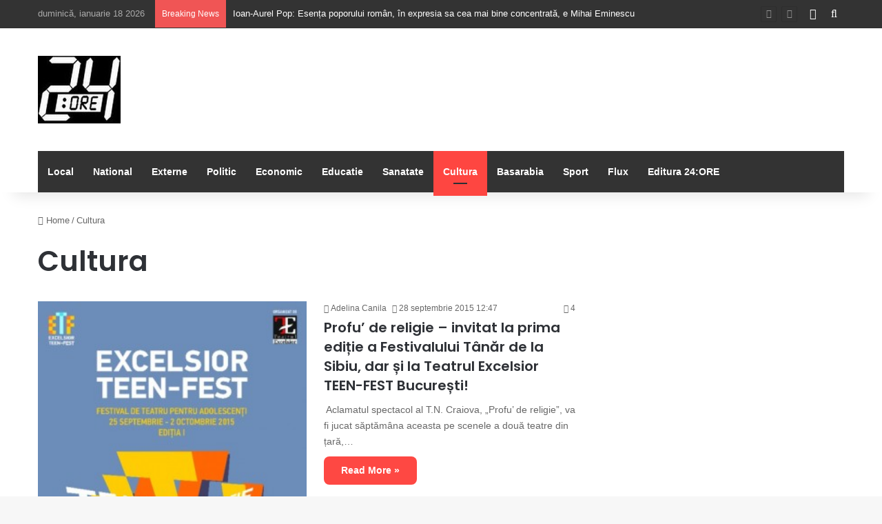

--- FILE ---
content_type: text/html; charset=UTF-8
request_url: https://24-ore.ro/category/cultura/page/403/
body_size: 72656
content:
<!DOCTYPE html>
<html lang="ro-RO" class="" data-skin="light">
<head>
	<meta charset="UTF-8" />
	<link rel="profile" href="https://gmpg.org/xfn/11" />
	<title>Cultura &#8211; Pagina 403 &#8211; 24:ORE</title>

<meta http-equiv='x-dns-prefetch-control' content='on'>
<link rel='dns-prefetch' href='//cdnjs.cloudflare.com' />
<link rel='dns-prefetch' href='//ajax.googleapis.com' />
<link rel='dns-prefetch' href='//fonts.googleapis.com' />
<link rel='dns-prefetch' href='//fonts.gstatic.com' />
<link rel='dns-prefetch' href='//s.gravatar.com' />
<link rel='dns-prefetch' href='//www.google-analytics.com' />
<link rel='preload' as='script' href='https://ajax.googleapis.com/ajax/libs/webfont/1/webfont.js'>
<meta name='robots' content='max-image-preview:large' />
<link rel='dns-prefetch' href='//cotidianul24ore.ro' />
<link rel="alternate" type="application/rss+xml" title="24:ORE &raquo; Flux" href="https://cotidianul24ore.ro/feed/" />
<link rel="alternate" type="application/rss+xml" title="24:ORE &raquo; Flux comentarii" href="https://cotidianul24ore.ro/comments/feed/" />
<link rel="alternate" type="application/rss+xml" title="24:ORE &raquo; Flux categorie Cultura" href="https://cotidianul24ore.ro/category/cultura/feed/" />

		<style type="text/css">
			:root{				
			--tie-preset-gradient-1: linear-gradient(135deg, rgba(6, 147, 227, 1) 0%, rgb(155, 81, 224) 100%);
			--tie-preset-gradient-2: linear-gradient(135deg, rgb(122, 220, 180) 0%, rgb(0, 208, 130) 100%);
			--tie-preset-gradient-3: linear-gradient(135deg, rgba(252, 185, 0, 1) 0%, rgba(255, 105, 0, 1) 100%);
			--tie-preset-gradient-4: linear-gradient(135deg, rgba(255, 105, 0, 1) 0%, rgb(207, 46, 46) 100%);
			--tie-preset-gradient-5: linear-gradient(135deg, rgb(238, 238, 238) 0%, rgb(169, 184, 195) 100%);
			--tie-preset-gradient-6: linear-gradient(135deg, rgb(74, 234, 220) 0%, rgb(151, 120, 209) 20%, rgb(207, 42, 186) 40%, rgb(238, 44, 130) 60%, rgb(251, 105, 98) 80%, rgb(254, 248, 76) 100%);
			--tie-preset-gradient-7: linear-gradient(135deg, rgb(255, 206, 236) 0%, rgb(152, 150, 240) 100%);
			--tie-preset-gradient-8: linear-gradient(135deg, rgb(254, 205, 165) 0%, rgb(254, 45, 45) 50%, rgb(107, 0, 62) 100%);
			--tie-preset-gradient-9: linear-gradient(135deg, rgb(255, 203, 112) 0%, rgb(199, 81, 192) 50%, rgb(65, 88, 208) 100%);
			--tie-preset-gradient-10: linear-gradient(135deg, rgb(255, 245, 203) 0%, rgb(182, 227, 212) 50%, rgb(51, 167, 181) 100%);
			--tie-preset-gradient-11: linear-gradient(135deg, rgb(202, 248, 128) 0%, rgb(113, 206, 126) 100%);
			--tie-preset-gradient-12: linear-gradient(135deg, rgb(2, 3, 129) 0%, rgb(40, 116, 252) 100%);
			--tie-preset-gradient-13: linear-gradient(135deg, #4D34FA, #ad34fa);
			--tie-preset-gradient-14: linear-gradient(135deg, #0057FF, #31B5FF);
			--tie-preset-gradient-15: linear-gradient(135deg, #FF007A, #FF81BD);
			--tie-preset-gradient-16: linear-gradient(135deg, #14111E, #4B4462);
			--tie-preset-gradient-17: linear-gradient(135deg, #F32758, #FFC581);

			
					--main-nav-background: #1f2024;
					--main-nav-secondry-background: rgba(0,0,0,0.2);
					--main-nav-primary-color: #0088ff;
					--main-nav-contrast-primary-color: #FFFFFF;
					--main-nav-text-color: #FFFFFF;
					--main-nav-secondry-text-color: rgba(225,255,255,0.5);
					--main-nav-main-border-color: rgba(255,255,255,0.07);
					--main-nav-secondry-border-color: rgba(255,255,255,0.04);
				--tie-buttons-radius: 8px;
			}
		</style>
	<meta name="viewport" content="width=device-width, initial-scale=1.0" /><style id='wp-img-auto-sizes-contain-inline-css' type='text/css'>
img:is([sizes=auto i],[sizes^="auto," i]){contain-intrinsic-size:3000px 1500px}
/*# sourceURL=wp-img-auto-sizes-contain-inline-css */
</style>
<style id='wp-emoji-styles-inline-css' type='text/css'>

	img.wp-smiley, img.emoji {
		display: inline !important;
		border: none !important;
		box-shadow: none !important;
		height: 1em !important;
		width: 1em !important;
		margin: 0 0.07em !important;
		vertical-align: -0.1em !important;
		background: none !important;
		padding: 0 !important;
	}
/*# sourceURL=wp-emoji-styles-inline-css */
</style>
<link rel='stylesheet' id='taqyeem-buttons-style-css' href='https://cotidianul24ore.ro/wp-content/plugins/taqyeem-buttons/assets/style.css?ver=6c9964df0c6c83768a25ea136d478ea0' type='text/css' media='all' />
<link rel='stylesheet' id='tie-css-base-css' href='https://cotidianul24ore.ro/wp-content/themes/jannah/assets/css/base.min.css?ver=7.6.3' type='text/css' media='all' />
<link rel='stylesheet' id='tie-css-styles-css' href='https://cotidianul24ore.ro/wp-content/themes/jannah/assets/css/style.min.css?ver=7.6.3' type='text/css' media='all' />
<link rel='stylesheet' id='tie-css-widgets-css' href='https://cotidianul24ore.ro/wp-content/themes/jannah/assets/css/widgets.min.css?ver=7.6.3' type='text/css' media='all' />
<link rel='stylesheet' id='tie-css-helpers-css' href='https://cotidianul24ore.ro/wp-content/themes/jannah/assets/css/helpers.min.css?ver=7.6.3' type='text/css' media='all' />
<link rel='stylesheet' id='tie-fontawesome5-css' href='https://cotidianul24ore.ro/wp-content/themes/jannah/assets/css/fontawesome.css?ver=7.6.3' type='text/css' media='all' />
<link rel='stylesheet' id='tie-css-ilightbox-css' href='https://cotidianul24ore.ro/wp-content/themes/jannah/assets/ilightbox/dark-skin/skin.css?ver=7.6.3' type='text/css' media='all' />
<link rel='stylesheet' id='tie-css-shortcodes-css' href='https://cotidianul24ore.ro/wp-content/themes/jannah/assets/css/plugins/shortcodes.min.css?ver=7.6.3' type='text/css' media='all' />
<link rel='stylesheet' id='taqyeem-styles-css' href='https://cotidianul24ore.ro/wp-content/themes/jannah/assets/css/plugins/taqyeem.min.css?ver=7.6.3' type='text/css' media='all' />
<style id='taqyeem-styles-inline-css' type='text/css'>
.wf-active .logo-text,.wf-active h1,.wf-active h2,.wf-active h3,.wf-active h4,.wf-active h5,.wf-active h6,.wf-active .the-subtitle{font-family: 'Poppins';}:root:root{--brand-color: #fe4641;--dark-brand-color: #cc140f;--bright-color: #FFFFFF;--base-color: #2c2f34;}#reading-position-indicator{box-shadow: 0 0 10px rgba( 254,70,65,0.7);}:root:root{--brand-color: #fe4641;--dark-brand-color: #cc140f;--bright-color: #FFFFFF;--base-color: #2c2f34;}#reading-position-indicator{box-shadow: 0 0 10px rgba( 254,70,65,0.7);}#top-nav,#top-nav .sub-menu,#top-nav .comp-sub-menu,#top-nav .ticker-content,#top-nav .ticker-swipe,.top-nav-boxed #top-nav .topbar-wrapper,.top-nav-dark .top-menu ul,#autocomplete-suggestions.search-in-top-nav{background-color : #333333;}#top-nav *,#autocomplete-suggestions.search-in-top-nav{border-color: rgba( #FFFFFF,0.08);}#top-nav .icon-basecloud-bg:after{color: #333333;}#top-nav a:not(:hover),#top-nav input,#top-nav #search-submit,#top-nav .fa-spinner,#top-nav .dropdown-social-icons li a span,#top-nav .components > li .social-link:not(:hover) span,#autocomplete-suggestions.search-in-top-nav a{color: #ffffff;}#top-nav input::-moz-placeholder{color: #ffffff;}#top-nav input:-moz-placeholder{color: #ffffff;}#top-nav input:-ms-input-placeholder{color: #ffffff;}#top-nav input::-webkit-input-placeholder{color: #ffffff;}#top-nav,.search-in-top-nav{--tie-buttons-color: #fe4641;--tie-buttons-border-color: #fe4641;--tie-buttons-text: #FFFFFF;--tie-buttons-hover-color: #e02823;}#top-nav a:hover,#top-nav .menu li:hover > a,#top-nav .menu > .tie-current-menu > a,#top-nav .components > li:hover > a,#top-nav .components #search-submit:hover,#autocomplete-suggestions.search-in-top-nav .post-title a:hover{color: #fe4641;}#top-nav,#top-nav .comp-sub-menu,#top-nav .tie-weather-widget{color: #aaaaaa;}#autocomplete-suggestions.search-in-top-nav .post-meta,#autocomplete-suggestions.search-in-top-nav .post-meta a:not(:hover){color: rgba( 170,170,170,0.7 );}#top-nav .weather-icon .icon-cloud,#top-nav .weather-icon .icon-basecloud-bg,#top-nav .weather-icon .icon-cloud-behind{color: #aaaaaa !important;}#main-nav .main-menu-wrapper,#main-nav .menu-sub-content,#main-nav .comp-sub-menu,#main-nav ul.cats-vertical li a.is-active,#main-nav ul.cats-vertical li a:hover,#autocomplete-suggestions.search-in-main-nav{background-color: #333333;}#main-nav{border-width: 0;}#theme-header #main-nav:not(.fixed-nav){bottom: 0;}#main-nav .icon-basecloud-bg:after{color: #333333;}#autocomplete-suggestions.search-in-main-nav{border-color: rgba(255,255,255,0.07);}.main-nav-boxed #main-nav .main-menu-wrapper{border-width: 0;}#main-nav a:not(:hover),#main-nav a.social-link:not(:hover) span,#main-nav .dropdown-social-icons li a span,#autocomplete-suggestions.search-in-main-nav a{color: #ffffff;}.main-nav,.search-in-main-nav{--main-nav-primary-color: #fe4641;--tie-buttons-color: #fe4641;--tie-buttons-border-color: #fe4641;--tie-buttons-text: #FFFFFF;--tie-buttons-hover-color: #e02823;}#main-nav .mega-links-head:after,#main-nav .cats-horizontal a.is-active,#main-nav .cats-horizontal a:hover,#main-nav .spinner > div{background-color: #fe4641;}#main-nav .menu ul li:hover > a,#main-nav .menu ul li.current-menu-item:not(.mega-link-column) > a,#main-nav .components a:hover,#main-nav .components > li:hover > a,#main-nav #search-submit:hover,#main-nav .cats-vertical a.is-active,#main-nav .cats-vertical a:hover,#main-nav .mega-menu .post-meta a:hover,#main-nav .mega-menu .post-box-title a:hover,#autocomplete-suggestions.search-in-main-nav a:hover,#main-nav .spinner-circle:after{color: #fe4641;}#main-nav .menu > li.tie-current-menu > a,#main-nav .menu > li:hover > a,.theme-header #main-nav .mega-menu .cats-horizontal a.is-active,.theme-header #main-nav .mega-menu .cats-horizontal a:hover{color: #FFFFFF;}#main-nav .menu > li.tie-current-menu > a:before,#main-nav .menu > li:hover > a:before{border-top-color: #FFFFFF;}#main-nav,#main-nav input,#main-nav #search-submit,#main-nav .fa-spinner,#main-nav .comp-sub-menu,#main-nav .tie-weather-widget{color: #f6f6f6;}#main-nav input::-moz-placeholder{color: #f6f6f6;}#main-nav input:-moz-placeholder{color: #f6f6f6;}#main-nav input:-ms-input-placeholder{color: #f6f6f6;}#main-nav input::-webkit-input-placeholder{color: #f6f6f6;}#main-nav .mega-menu .post-meta,#main-nav .mega-menu .post-meta a,#autocomplete-suggestions.search-in-main-nav .post-meta{color: rgba(246,246,246,0.6);}#main-nav .weather-icon .icon-cloud,#main-nav .weather-icon .icon-basecloud-bg,#main-nav .weather-icon .icon-cloud-behind{color: #f6f6f6 !important;}#footer{background-color: #252525;}#site-info{background-color: #181818;}#footer .posts-list-counter .posts-list-items li.widget-post-list:before{border-color: #252525;}#footer .timeline-widget a .date:before{border-color: rgba(37,37,37,0.8);}#footer .footer-boxed-widget-area,#footer textarea,#footer input:not([type=submit]),#footer select,#footer code,#footer kbd,#footer pre,#footer samp,#footer .show-more-button,#footer .slider-links .tie-slider-nav span,#footer #wp-calendar,#footer #wp-calendar tbody td,#footer #wp-calendar thead th,#footer .widget.buddypress .item-options a{border-color: rgba(255,255,255,0.1);}#footer .social-statistics-widget .white-bg li.social-icons-item a,#footer .widget_tag_cloud .tagcloud a,#footer .latest-tweets-widget .slider-links .tie-slider-nav span,#footer .widget_layered_nav_filters a{border-color: rgba(255,255,255,0.1);}#footer .social-statistics-widget .white-bg li:before{background: rgba(255,255,255,0.1);}.site-footer #wp-calendar tbody td{background: rgba(255,255,255,0.02);}#footer .white-bg .social-icons-item a span.followers span,#footer .circle-three-cols .social-icons-item a .followers-num,#footer .circle-three-cols .social-icons-item a .followers-name{color: rgba(255,255,255,0.8);}#footer .timeline-widget ul:before,#footer .timeline-widget a:not(:hover) .date:before{background-color: #070707;}#footer .widget-title,#footer .widget-title a:not(:hover){color: #ffffff;}#footer,#footer textarea,#footer input:not([type='submit']),#footer select,#footer #wp-calendar tbody,#footer .tie-slider-nav li span:not(:hover),#footer .widget_categories li a:before,#footer .widget_product_categories li a:before,#footer .widget_layered_nav li a:before,#footer .widget_archive li a:before,#footer .widget_nav_menu li a:before,#footer .widget_meta li a:before,#footer .widget_pages li a:before,#footer .widget_recent_entries li a:before,#footer .widget_display_forums li a:before,#footer .widget_display_views li a:before,#footer .widget_rss li a:before,#footer .widget_display_stats dt:before,#footer .subscribe-widget-content h3,#footer .about-author .social-icons a:not(:hover) span{color: #aaaaaa;}#footer post-widget-body .meta-item,#footer .post-meta,#footer .stream-title,#footer.dark-skin .timeline-widget .date,#footer .wp-caption .wp-caption-text,#footer .rss-date{color: rgba(170,170,170,0.7);}#footer input::-moz-placeholder{color: #aaaaaa;}#footer input:-moz-placeholder{color: #aaaaaa;}#footer input:-ms-input-placeholder{color: #aaaaaa;}#footer input::-webkit-input-placeholder{color: #aaaaaa;}#footer .site-info a:not(:hover){color: #fe4641;}
/*# sourceURL=taqyeem-styles-inline-css */
</style>
<script type="text/javascript" src="https://cotidianul24ore.ro/wp-includes/js/jquery/jquery.min.js?ver=3.7.1" id="jquery-core-js"></script>
<script type="text/javascript" src="https://cotidianul24ore.ro/wp-includes/js/jquery/jquery-migrate.min.js?ver=3.4.1" id="jquery-migrate-js"></script>
<script></script><link rel="https://api.w.org/" href="https://cotidianul24ore.ro/wp-json/" /><link rel="alternate" title="JSON" type="application/json" href="https://cotidianul24ore.ro/wp-json/wp/v2/categories/6" /><link rel="EditURI" type="application/rsd+xml" title="RSD" href="https://cotidianul24ore.ro/xmlrpc.php?rsd" />
<script type='text/javascript'>
/* <![CDATA[ */
var taqyeem = {"ajaxurl":"https://cotidianul24ore.ro/wp-admin/admin-ajax.php" , "your_rating":"Your Rating:"};
/* ]]> */
</script>

 <meta name="description" content="Cotidianul 24:ORE Iasi" /><meta http-equiv="X-UA-Compatible" content="IE=edge">
<meta name="generator" content="Powered by WPBakery Page Builder - drag and drop page builder for WordPress."/>
<link rel="icon" href="https://cotidianul24ore.ro/wp-content/uploads/2016/07/cropped-SIGLA24oremica-32x32.jpg" sizes="32x32" />
<link rel="icon" href="https://cotidianul24ore.ro/wp-content/uploads/2016/07/cropped-SIGLA24oremica-192x192.jpg" sizes="192x192" />
<link rel="apple-touch-icon" href="https://cotidianul24ore.ro/wp-content/uploads/2016/07/cropped-SIGLA24oremica-180x180.jpg" />
<meta name="msapplication-TileImage" content="https://cotidianul24ore.ro/wp-content/uploads/2016/07/cropped-SIGLA24oremica-270x270.jpg" />
<noscript><style> .wpb_animate_when_almost_visible { opacity: 1; }</style></noscript><style id='global-styles-inline-css' type='text/css'>
:root{--wp--preset--aspect-ratio--square: 1;--wp--preset--aspect-ratio--4-3: 4/3;--wp--preset--aspect-ratio--3-4: 3/4;--wp--preset--aspect-ratio--3-2: 3/2;--wp--preset--aspect-ratio--2-3: 2/3;--wp--preset--aspect-ratio--16-9: 16/9;--wp--preset--aspect-ratio--9-16: 9/16;--wp--preset--color--black: #000000;--wp--preset--color--cyan-bluish-gray: #abb8c3;--wp--preset--color--white: #ffffff;--wp--preset--color--pale-pink: #f78da7;--wp--preset--color--vivid-red: #cf2e2e;--wp--preset--color--luminous-vivid-orange: #ff6900;--wp--preset--color--luminous-vivid-amber: #fcb900;--wp--preset--color--light-green-cyan: #7bdcb5;--wp--preset--color--vivid-green-cyan: #00d084;--wp--preset--color--pale-cyan-blue: #8ed1fc;--wp--preset--color--vivid-cyan-blue: #0693e3;--wp--preset--color--vivid-purple: #9b51e0;--wp--preset--color--global-color: #fe4641;--wp--preset--gradient--vivid-cyan-blue-to-vivid-purple: linear-gradient(135deg,rgb(6,147,227) 0%,rgb(155,81,224) 100%);--wp--preset--gradient--light-green-cyan-to-vivid-green-cyan: linear-gradient(135deg,rgb(122,220,180) 0%,rgb(0,208,130) 100%);--wp--preset--gradient--luminous-vivid-amber-to-luminous-vivid-orange: linear-gradient(135deg,rgb(252,185,0) 0%,rgb(255,105,0) 100%);--wp--preset--gradient--luminous-vivid-orange-to-vivid-red: linear-gradient(135deg,rgb(255,105,0) 0%,rgb(207,46,46) 100%);--wp--preset--gradient--very-light-gray-to-cyan-bluish-gray: linear-gradient(135deg,rgb(238,238,238) 0%,rgb(169,184,195) 100%);--wp--preset--gradient--cool-to-warm-spectrum: linear-gradient(135deg,rgb(74,234,220) 0%,rgb(151,120,209) 20%,rgb(207,42,186) 40%,rgb(238,44,130) 60%,rgb(251,105,98) 80%,rgb(254,248,76) 100%);--wp--preset--gradient--blush-light-purple: linear-gradient(135deg,rgb(255,206,236) 0%,rgb(152,150,240) 100%);--wp--preset--gradient--blush-bordeaux: linear-gradient(135deg,rgb(254,205,165) 0%,rgb(254,45,45) 50%,rgb(107,0,62) 100%);--wp--preset--gradient--luminous-dusk: linear-gradient(135deg,rgb(255,203,112) 0%,rgb(199,81,192) 50%,rgb(65,88,208) 100%);--wp--preset--gradient--pale-ocean: linear-gradient(135deg,rgb(255,245,203) 0%,rgb(182,227,212) 50%,rgb(51,167,181) 100%);--wp--preset--gradient--electric-grass: linear-gradient(135deg,rgb(202,248,128) 0%,rgb(113,206,126) 100%);--wp--preset--gradient--midnight: linear-gradient(135deg,rgb(2,3,129) 0%,rgb(40,116,252) 100%);--wp--preset--font-size--small: 13px;--wp--preset--font-size--medium: 20px;--wp--preset--font-size--large: 36px;--wp--preset--font-size--x-large: 42px;--wp--preset--spacing--20: 0.44rem;--wp--preset--spacing--30: 0.67rem;--wp--preset--spacing--40: 1rem;--wp--preset--spacing--50: 1.5rem;--wp--preset--spacing--60: 2.25rem;--wp--preset--spacing--70: 3.38rem;--wp--preset--spacing--80: 5.06rem;--wp--preset--shadow--natural: 6px 6px 9px rgba(0, 0, 0, 0.2);--wp--preset--shadow--deep: 12px 12px 50px rgba(0, 0, 0, 0.4);--wp--preset--shadow--sharp: 6px 6px 0px rgba(0, 0, 0, 0.2);--wp--preset--shadow--outlined: 6px 6px 0px -3px rgb(255, 255, 255), 6px 6px rgb(0, 0, 0);--wp--preset--shadow--crisp: 6px 6px 0px rgb(0, 0, 0);}:where(.is-layout-flex){gap: 0.5em;}:where(.is-layout-grid){gap: 0.5em;}body .is-layout-flex{display: flex;}.is-layout-flex{flex-wrap: wrap;align-items: center;}.is-layout-flex > :is(*, div){margin: 0;}body .is-layout-grid{display: grid;}.is-layout-grid > :is(*, div){margin: 0;}:where(.wp-block-columns.is-layout-flex){gap: 2em;}:where(.wp-block-columns.is-layout-grid){gap: 2em;}:where(.wp-block-post-template.is-layout-flex){gap: 1.25em;}:where(.wp-block-post-template.is-layout-grid){gap: 1.25em;}.has-black-color{color: var(--wp--preset--color--black) !important;}.has-cyan-bluish-gray-color{color: var(--wp--preset--color--cyan-bluish-gray) !important;}.has-white-color{color: var(--wp--preset--color--white) !important;}.has-pale-pink-color{color: var(--wp--preset--color--pale-pink) !important;}.has-vivid-red-color{color: var(--wp--preset--color--vivid-red) !important;}.has-luminous-vivid-orange-color{color: var(--wp--preset--color--luminous-vivid-orange) !important;}.has-luminous-vivid-amber-color{color: var(--wp--preset--color--luminous-vivid-amber) !important;}.has-light-green-cyan-color{color: var(--wp--preset--color--light-green-cyan) !important;}.has-vivid-green-cyan-color{color: var(--wp--preset--color--vivid-green-cyan) !important;}.has-pale-cyan-blue-color{color: var(--wp--preset--color--pale-cyan-blue) !important;}.has-vivid-cyan-blue-color{color: var(--wp--preset--color--vivid-cyan-blue) !important;}.has-vivid-purple-color{color: var(--wp--preset--color--vivid-purple) !important;}.has-black-background-color{background-color: var(--wp--preset--color--black) !important;}.has-cyan-bluish-gray-background-color{background-color: var(--wp--preset--color--cyan-bluish-gray) !important;}.has-white-background-color{background-color: var(--wp--preset--color--white) !important;}.has-pale-pink-background-color{background-color: var(--wp--preset--color--pale-pink) !important;}.has-vivid-red-background-color{background-color: var(--wp--preset--color--vivid-red) !important;}.has-luminous-vivid-orange-background-color{background-color: var(--wp--preset--color--luminous-vivid-orange) !important;}.has-luminous-vivid-amber-background-color{background-color: var(--wp--preset--color--luminous-vivid-amber) !important;}.has-light-green-cyan-background-color{background-color: var(--wp--preset--color--light-green-cyan) !important;}.has-vivid-green-cyan-background-color{background-color: var(--wp--preset--color--vivid-green-cyan) !important;}.has-pale-cyan-blue-background-color{background-color: var(--wp--preset--color--pale-cyan-blue) !important;}.has-vivid-cyan-blue-background-color{background-color: var(--wp--preset--color--vivid-cyan-blue) !important;}.has-vivid-purple-background-color{background-color: var(--wp--preset--color--vivid-purple) !important;}.has-black-border-color{border-color: var(--wp--preset--color--black) !important;}.has-cyan-bluish-gray-border-color{border-color: var(--wp--preset--color--cyan-bluish-gray) !important;}.has-white-border-color{border-color: var(--wp--preset--color--white) !important;}.has-pale-pink-border-color{border-color: var(--wp--preset--color--pale-pink) !important;}.has-vivid-red-border-color{border-color: var(--wp--preset--color--vivid-red) !important;}.has-luminous-vivid-orange-border-color{border-color: var(--wp--preset--color--luminous-vivid-orange) !important;}.has-luminous-vivid-amber-border-color{border-color: var(--wp--preset--color--luminous-vivid-amber) !important;}.has-light-green-cyan-border-color{border-color: var(--wp--preset--color--light-green-cyan) !important;}.has-vivid-green-cyan-border-color{border-color: var(--wp--preset--color--vivid-green-cyan) !important;}.has-pale-cyan-blue-border-color{border-color: var(--wp--preset--color--pale-cyan-blue) !important;}.has-vivid-cyan-blue-border-color{border-color: var(--wp--preset--color--vivid-cyan-blue) !important;}.has-vivid-purple-border-color{border-color: var(--wp--preset--color--vivid-purple) !important;}.has-vivid-cyan-blue-to-vivid-purple-gradient-background{background: var(--wp--preset--gradient--vivid-cyan-blue-to-vivid-purple) !important;}.has-light-green-cyan-to-vivid-green-cyan-gradient-background{background: var(--wp--preset--gradient--light-green-cyan-to-vivid-green-cyan) !important;}.has-luminous-vivid-amber-to-luminous-vivid-orange-gradient-background{background: var(--wp--preset--gradient--luminous-vivid-amber-to-luminous-vivid-orange) !important;}.has-luminous-vivid-orange-to-vivid-red-gradient-background{background: var(--wp--preset--gradient--luminous-vivid-orange-to-vivid-red) !important;}.has-very-light-gray-to-cyan-bluish-gray-gradient-background{background: var(--wp--preset--gradient--very-light-gray-to-cyan-bluish-gray) !important;}.has-cool-to-warm-spectrum-gradient-background{background: var(--wp--preset--gradient--cool-to-warm-spectrum) !important;}.has-blush-light-purple-gradient-background{background: var(--wp--preset--gradient--blush-light-purple) !important;}.has-blush-bordeaux-gradient-background{background: var(--wp--preset--gradient--blush-bordeaux) !important;}.has-luminous-dusk-gradient-background{background: var(--wp--preset--gradient--luminous-dusk) !important;}.has-pale-ocean-gradient-background{background: var(--wp--preset--gradient--pale-ocean) !important;}.has-electric-grass-gradient-background{background: var(--wp--preset--gradient--electric-grass) !important;}.has-midnight-gradient-background{background: var(--wp--preset--gradient--midnight) !important;}.has-small-font-size{font-size: var(--wp--preset--font-size--small) !important;}.has-medium-font-size{font-size: var(--wp--preset--font-size--medium) !important;}.has-large-font-size{font-size: var(--wp--preset--font-size--large) !important;}.has-x-large-font-size{font-size: var(--wp--preset--font-size--x-large) !important;}
/*# sourceURL=global-styles-inline-css */
</style>
</head>

<body data-rsssl=1 id="tie-body" class="archive paged category category-cultura category-6 paged-403 category-paged-403 wp-theme-jannah tie-no-js wrapper-has-shadow block-head-1 magazine2 is-thumb-overlay-disabled is-desktop is-header-layout-3 sidebar-right has-sidebar wpb-js-composer js-comp-ver-8.7.2 vc_responsive">



<div class="background-overlay">

	<div id="tie-container" class="site tie-container">

		
		<div id="tie-wrapper">
			
<header id="theme-header" class="theme-header header-layout-3 main-nav-dark main-nav-default-dark main-nav-below main-nav-boxed no-stream-item top-nav-active top-nav-light top-nav-default-light top-nav-above has-shadow has-normal-width-logo mobile-header-default">
	
<nav id="top-nav"  class="has-date-breaking-components top-nav header-nav has-breaking-news" aria-label="Secondary Navigation">
	<div class="container">
		<div class="topbar-wrapper">

			
					<div class="topbar-today-date">
						duminică, ianuarie 18 2026					</div>
					
			<div class="tie-alignleft">
				
<div class="breaking controls-is-active">

	<span class="breaking-title">
		<span class="tie-icon-bolt breaking-icon" aria-hidden="true"></span>
		<span class="breaking-title-text">Breaking News</span>
	</span>

	<ul id="breaking-news-in-header" class="breaking-news" data-type="reveal" data-arrows="true">

		
							<li class="news-item">
								<a href="https://cotidianul24ore.ro/2026/01/15/ioan-aurel-pop-esenta-poporului-roman-in-expresia-sa-cea-mai-bine-concentrata-e-mihai-eminescu/">Ioan-Aurel Pop: Esența poporului român, în expresia sa cea mai bine concentrată, e Mihai Eminescu</a>
							</li>

							
							<li class="news-item">
								<a href="https://cotidianul24ore.ro/2026/01/15/totul-pentru-nunta-perfecta-intr-un-singur-loc-wedding-days-in-acest-weekend-la-palas-iasi/">Totul pentru nunta perfectă, într-un singur loc: Wedding Days, în acest weekend, la Palas Iași</a>
							</li>

							
							<li class="news-item">
								<a href="https://cotidianul24ore.ro/2026/01/13/inceput-de-an-cu-muzica-simfonica-la-palas-sute-de-spectatori-s-au-bucurat-de-concertul-de-anul-nou-al-filarmonicii-moldova/">Început de an cu muzică simfonică la Palas: Sute de spectatori s-au bucurat de Concertul de Anul Nou al Filarmonicii „Moldova”</a>
							</li>

							
							<li class="news-item">
								<a href="https://cotidianul24ore.ro/2026/01/13/mihai-chirica-moldova-si-moldovenii-stiu-ca-pacea-vine-de-la-prietenii-tai-ca-prosperitatea-este-in-europa-si-ca-unirea-cea-mult-dorita-trece-prin-curtile-occidentale-cu-acceptul-poporului-si-nu-pri/">Mihai Chirica: Moldova și moldovenii știu că pacea vine de la prietenii tăi, că prosperitatea este în Europa și că Unirea cea mult dorită trece prin curțile occidentale cu acceptul poporului și nu prin foamete si moarte în lagărele siberiene</a>
							</li>

							
							<li class="news-item">
								<a href="https://cotidianul24ore.ro/2026/01/13/sc-termo-service-sa-furnizeaza-agentul-termic-in-parametri-normali/">SC Termo-Service SA furnizează agentul termic în parametri normali</a>
							</li>

							
							<li class="news-item">
								<a href="https://cotidianul24ore.ro/2026/01/13/vesti-bune-de-la-meteorologi-de-miercuri-temperaturi-in-crestere-cu-valori-maxime-de-pana-la-10-grade/">Veşti bune de la meteorologi: de miercuri, temperaturi în creştere, cu valori maxime de până la 10 grade</a>
							</li>

							
							<li class="news-item">
								<a href="https://cotidianul24ore.ro/2026/01/13/patriarhia-romana-prostitutia-reprezinta-o-forma-grava-de-exploatare-si-tranzactionare-a-trupului-omenesc-in-scop-financiar-iar-legiferarea-nu-va-conduce-la-eradicarea-traficului-de-persoane/"> Patriarhia Română: &#8222;Prostituţia reprezintă o formă gravă de exploatare şi tranzacţionare a trupului omenesc în scop financiar iar legiferarea nu va conduce la eradicarea traficului de persoane&#8221;</a>
							</li>

							
							<li class="news-item">
								<a href="https://cotidianul24ore.ro/2026/01/12/forumul-judecatorilor-reclama-derapaje-grave-si-atacuri-la-adresa-magistratilor-care-au-dezvaluit-problemele-din-justitie/">Forumul Judecătorilor reclamă derapaje grave și atacuri la adresa magistraților care au dezvăluit problemele din Justiție</a>
							</li>

							
							<li class="news-item">
								<a href="https://cotidianul24ore.ro/2026/01/12/aproape-15-000-de-ieseni-si-au-achitat-deja-taxele-si-impozitele-locale-in-primele-zile-ale-anului/">Aproape 15.000 de ieșeni și-au achitat deja taxele și impozitele locale în primele zile ale anului</a>
							</li>

							
							<li class="news-item">
								<a href="https://cotidianul24ore.ro/2026/01/12/botosani-zilele-eminescu-si-gala-decernarii-premiului-national-de-poezie-mihai-eminescu/">Botoșani: Zilele Eminescu și Gala decernării Premiului Național de Poezie „Mihai Eminescu”</a>
							</li>

							
	</ul>
</div><!-- #breaking /-->
			</div><!-- .tie-alignleft /-->

			<div class="tie-alignright">
				<ul class="components">	<li class="side-aside-nav-icon menu-item custom-menu-link">
		<a href="#">
			<span class="tie-icon-navicon" aria-hidden="true"></span>
			<span class="screen-reader-text">Sidebar</span>
		</a>
	</li>
				<li class="search-compact-icon menu-item custom-menu-link">
				<a href="#" class="tie-search-trigger">
					<span class="tie-icon-search tie-search-icon" aria-hidden="true"></span>
					<span class="screen-reader-text">Search for</span>
				</a>
			</li>
			</ul><!-- Components -->			</div><!-- .tie-alignright /-->

		</div><!-- .topbar-wrapper /-->
	</div><!-- .container /-->
</nav><!-- #top-nav /-->

<div class="container header-container">
	<div class="tie-row logo-row">

		
		<div class="logo-wrapper">
			<div class="tie-col-md-4 logo-container clearfix">
				<div id="mobile-header-components-area_1" class="mobile-header-components"><ul class="components"><li class="mobile-component_menu custom-menu-link"><a href="#" id="mobile-menu-icon" class=""><span class="tie-mobile-menu-icon nav-icon is-layout-1"></span><span class="screen-reader-text">Menu</span></a></li></ul></div>
		<div id="logo" class="image-logo" >

			
			<a title="24:ORE" href="https://cotidianul24ore.ro/">
				
				<picture class="tie-logo-default tie-logo-picture">
					<source class="tie-logo-source-default tie-logo-source" srcset="https://cotidianul24ore.ro/wp-content/uploads/2017/02/SIGLA24oremica.jpg" media="(max-width:991px)">
					<source class="tie-logo-source-default tie-logo-source" srcset="https://cotidianul24ore.ro/wp-content/uploads/2017/02/SIGLA24oremica.jpg">
					<img class="tie-logo-img-default tie-logo-img" src="https://cotidianul24ore.ro/wp-content/uploads/2017/02/SIGLA24oremica.jpg" alt="24:ORE" width="120" height="98" style="max-height:98px; width: auto;" />
				</picture>
						</a>

			
		</div><!-- #logo /-->

		<div id="mobile-header-components-area_2" class="mobile-header-components"><ul class="components"><li class="mobile-component_search custom-menu-link">
				<a href="#" class="tie-search-trigger-mobile">
					<span class="tie-icon-search tie-search-icon" aria-hidden="true"></span>
					<span class="screen-reader-text">Search for</span>
				</a>
			</li></ul></div>			</div><!-- .tie-col /-->
		</div><!-- .logo-wrapper /-->

		
	</div><!-- .tie-row /-->
</div><!-- .container /-->

<div class="main-nav-wrapper">
	<nav id="main-nav"  class="main-nav header-nav menu-style-default menu-style-solid-bg"  aria-label="Primary Navigation">
		<div class="container">

			<div class="main-menu-wrapper">

				
				<div id="menu-components-wrap">

					
					<div class="main-menu main-menu-wrap">
						<div id="main-nav-menu" class="main-menu header-menu"><ul id="menu-meniu" class="menu"><li id="menu-item-8" class="menu-item menu-item-type-taxonomy menu-item-object-category menu-item-8"><a href="https://cotidianul24ore.ro/category/local/">Local</a></li>
<li id="menu-item-7248" class="menu-item menu-item-type-taxonomy menu-item-object-category menu-item-7248"><a href="https://cotidianul24ore.ro/category/national/">National</a></li>
<li id="menu-item-13631" class="menu-item menu-item-type-taxonomy menu-item-object-category menu-item-13631"><a href="https://cotidianul24ore.ro/category/externe/">Externe</a></li>
<li id="menu-item-9" class="menu-item menu-item-type-taxonomy menu-item-object-category menu-item-9"><a href="https://cotidianul24ore.ro/category/politic/">Politic</a></li>
<li id="menu-item-10" class="menu-item menu-item-type-taxonomy menu-item-object-category menu-item-10"><a href="https://cotidianul24ore.ro/category/economic/">Economic</a></li>
<li id="menu-item-11" class="menu-item menu-item-type-taxonomy menu-item-object-category menu-item-11"><a href="https://cotidianul24ore.ro/category/invatamant/">Educatie</a></li>
<li id="menu-item-42" class="menu-item menu-item-type-taxonomy menu-item-object-category menu-item-42"><a href="https://cotidianul24ore.ro/category/sanatate/">Sanatate</a></li>
<li id="menu-item-12" class="menu-item menu-item-type-taxonomy menu-item-object-category current-menu-item menu-item-12 tie-current-menu"><a href="https://cotidianul24ore.ro/category/cultura/">Cultura</a></li>
<li id="menu-item-63262" class="menu-item menu-item-type-taxonomy menu-item-object-category menu-item-63262"><a href="https://cotidianul24ore.ro/category/basarabia/">Basarabia</a></li>
<li id="menu-item-63261" class="menu-item menu-item-type-taxonomy menu-item-object-category menu-item-63261"><a href="https://cotidianul24ore.ro/category/sport/">Sport</a></li>
<li id="menu-item-68308" class="menu-item menu-item-type-taxonomy menu-item-object-category menu-item-68308"><a href="https://cotidianul24ore.ro/category/flux/">Flux</a></li>
<li id="menu-item-222056" class="menu-item menu-item-type-taxonomy menu-item-object-category menu-item-222056"><a href="https://cotidianul24ore.ro/category/editura-24ore/">Editura 24:ORE</a></li>
</ul></div>					</div><!-- .main-menu /-->

					<ul class="components"></ul><!-- Components -->
				</div><!-- #menu-components-wrap /-->
			</div><!-- .main-menu-wrapper /-->
		</div><!-- .container /-->

			</nav><!-- #main-nav /-->
</div><!-- .main-nav-wrapper /-->

</header>

<div id="content" class="site-content container"><div id="main-content-row" class="tie-row main-content-row">
	<div class="main-content tie-col-md-8 tie-col-xs-12" role="main">

		
			<header id="category-title-section" class="entry-header-outer container-wrapper archive-title-wrapper">
				<nav id="breadcrumb"><a href="https://cotidianul24ore.ro/"><span class="tie-icon-home" aria-hidden="true"></span> Home</a><em class="delimiter">/</em><span class="current">Cultura</span></nav><script type="application/ld+json">{"@context":"http:\/\/schema.org","@type":"BreadcrumbList","@id":"#Breadcrumb","itemListElement":[{"@type":"ListItem","position":1,"item":{"name":"Home","@id":"https:\/\/cotidianul24ore.ro\/"}}]}</script><h1 class="page-title">Cultura</h1>			</header><!-- .entry-header-outer /-->

			
		<div class="mag-box wide-post-box">
			<div class="container-wrapper">
				<div class="mag-box-container clearfix">
					<ul id="posts-container" data-layout="default" data-settings="{'uncropped_image':'jannah-image-post','category_meta':false,'post_meta':true,'excerpt':'true','excerpt_length':'20','read_more':'true','read_more_text':false,'media_overlay':false,'title_length':0,'is_full':false,'is_category':true}" class="posts-items">
<li class="post-item  post-41615 post type-post status-publish format-standard has-post-thumbnail category-cultura tie-standard">

	
			<a aria-label="Profu’ de religie – invitat la prima ediție a Festivalului Tânăr de la Sibiu, dar și la Teatrul Excelsior TEEN-FEST București!" href="https://cotidianul24ore.ro/2015/09/28/profu-de-religie-invitat-la-prima-editie-a-festivalului-tanar-de-la-sibiu-dar-si-la-teatrul-excelsior-teen-fest-bucuresti/" class="post-thumb"><img width="157" height="220" src="https://cotidianul24ore.ro/wp-content/uploads/2015/09/timthumb.jpg" class="attachment-jannah-image-large size-jannah-image-large wp-post-image" alt="" decoding="async" srcset="https://cotidianul24ore.ro/wp-content/uploads/2015/09/timthumb.jpg 980w, https://cotidianul24ore.ro/wp-content/uploads/2015/09/timthumb-301x420.jpg 301w, https://cotidianul24ore.ro/wp-content/uploads/2015/09/timthumb-501x700.jpg 501w, https://cotidianul24ore.ro/wp-content/uploads/2015/09/timthumb-39x55.jpg 39w" sizes="(max-width: 157px) 100vw, 157px" /></a>
	<div class="post-details">

		<div class="post-meta clearfix"><span class="author-meta single-author no-avatars"><span class="meta-item meta-author-wrapper meta-author-2"><span class="meta-author"><a href="https://cotidianul24ore.ro/author/ade/" class="author-name tie-icon" title="Adelina Canila">Adelina Canila</a></span></span></span><span class="date meta-item tie-icon">28 septembrie 2015 12:47</span><div class="tie-alignright"><span class="meta-views meta-item "><span class="tie-icon-fire" aria-hidden="true"></span> 4 </span></div></div><!-- .post-meta -->
				<h2 class="post-title"><a href="https://cotidianul24ore.ro/2015/09/28/profu-de-religie-invitat-la-prima-editie-a-festivalului-tanar-de-la-sibiu-dar-si-la-teatrul-excelsior-teen-fest-bucuresti/">Profu’ de religie – invitat la prima ediție a Festivalului Tânăr de la Sibiu, dar și la Teatrul Excelsior TEEN-FEST București!</a></h2>
		
						<p class="post-excerpt"> Aclamatul spectacol al T.N. Craiova, „Profu’ de religie”, va fi jucat săptămâna aceasta pe scenele a două teatre din țară,&hellip;</p>
				<a class="more-link button" href="https://cotidianul24ore.ro/2015/09/28/profu-de-religie-invitat-la-prima-editie-a-festivalului-tanar-de-la-sibiu-dar-si-la-teatrul-excelsior-teen-fest-bucuresti/">Read More &raquo;</a>	</div>
</li>

<li class="post-item  post-41610 post type-post status-publish format-standard has-post-thumbnail category-cultura tie-standard">

	
			<a aria-label="Convenție de parteneriat științific între Academia Română și Ambasada Franței" href="https://cotidianul24ore.ro/2015/09/28/conventie-de-parteneriat-stiintific-intre-academia-romana-si-ambasada-frantei/" class="post-thumb"><img width="293" height="220" src="https://cotidianul24ore.ro/wp-content/uploads/2015/09/Academia_Romana.jpg" class="attachment-jannah-image-large size-jannah-image-large wp-post-image" alt="" decoding="async" srcset="https://cotidianul24ore.ro/wp-content/uploads/2015/09/Academia_Romana.jpg 2048w, https://cotidianul24ore.ro/wp-content/uploads/2015/09/Academia_Romana-420x315.jpg 420w, https://cotidianul24ore.ro/wp-content/uploads/2015/09/Academia_Romana-700x525.jpg 700w, https://cotidianul24ore.ro/wp-content/uploads/2015/09/Academia_Romana-73x55.jpg 73w, https://cotidianul24ore.ro/wp-content/uploads/2015/09/Academia_Romana-100x75.jpg 100w, https://cotidianul24ore.ro/wp-content/uploads/2015/09/Academia_Romana-400x300.jpg 400w" sizes="(max-width: 293px) 100vw, 293px" /></a>
	<div class="post-details">

		<div class="post-meta clearfix"><span class="author-meta single-author no-avatars"><span class="meta-item meta-author-wrapper meta-author-2"><span class="meta-author"><a href="https://cotidianul24ore.ro/author/ade/" class="author-name tie-icon" title="Adelina Canila">Adelina Canila</a></span></span></span><span class="date meta-item tie-icon">28 septembrie 2015 10:24</span><div class="tie-alignright"><span class="meta-views meta-item "><span class="tie-icon-fire" aria-hidden="true"></span> 5 </span></div></div><!-- .post-meta -->
				<h2 class="post-title"><a href="https://cotidianul24ore.ro/2015/09/28/conventie-de-parteneriat-stiintific-intre-academia-romana-si-ambasada-frantei/">Convenție de parteneriat științific între Academia Română și Ambasada Franței</a></h2>
		
						<p class="post-excerpt">&nbsp; O convenție de parteneriat științific între Academia Română și Ambasada Franței la București va fi semnată luni de către&hellip;</p>
				<a class="more-link button" href="https://cotidianul24ore.ro/2015/09/28/conventie-de-parteneriat-stiintific-intre-academia-romana-si-ambasada-frantei/">Read More &raquo;</a>	</div>
</li>

<li class="post-item no-small-thumbs post-41565 post type-post status-publish format-standard category-cultura tie-standard">

	
	<div class="post-details">

		<div class="post-meta clearfix"><span class="author-meta single-author no-avatars"><span class="meta-item meta-author-wrapper meta-author-2"><span class="meta-author"><a href="https://cotidianul24ore.ro/author/ade/" class="author-name tie-icon" title="Adelina Canila">Adelina Canila</a></span></span></span><span class="date meta-item tie-icon">27 septembrie 2015 15:55</span><div class="tie-alignright"><span class="meta-views meta-item "><span class="tie-icon-fire" aria-hidden="true"></span> 10 </span></div></div><!-- .post-meta -->
				<h2 class="post-title"><a href="https://cotidianul24ore.ro/2015/09/27/romania-a-castigat-locul-i-la-concursul-international-de-canto-vox-artis/">România a câștigat locul I la concursul internațional de canto &#8222;Vox Artis&#8221;</a></h2>
		
						<p class="post-excerpt">Alexandru Chiriac (România) a câștigat concursul internațional de canto &#8222;Vox Artis&#8221; din cadrul singurului festival de operă din țară, &#8222;Sibiu&hellip;</p>
				<a class="more-link button" href="https://cotidianul24ore.ro/2015/09/27/romania-a-castigat-locul-i-la-concursul-international-de-canto-vox-artis/">Read More &raquo;</a>	</div>
</li>

<li class="post-item no-small-thumbs post-41563 post type-post status-publish format-standard category-cultura tie-standard">

	
	<div class="post-details">

		<div class="post-meta clearfix"><span class="author-meta single-author no-avatars"><span class="meta-item meta-author-wrapper meta-author-2"><span class="meta-author"><a href="https://cotidianul24ore.ro/author/ade/" class="author-name tie-icon" title="Adelina Canila">Adelina Canila</a></span></span></span><span class="date meta-item tie-icon">27 septembrie 2015 15:54</span><div class="tie-alignright"><span class="meta-views meta-item "><span class="tie-icon-fire" aria-hidden="true"></span> 8 </span></div></div><!-- .post-meta -->
				<h2 class="post-title"><a href="https://cotidianul24ore.ro/2015/09/27/targul-de-carte-de-la-goteborg-scriitoarea-sanziana-popescu-considera-ca-situatia-autorului-roman-nu-e-una-foarte-vesela/">Târgul de carte de la Goteborg: Scriitoarea Sânziana Popescu consideră că situația autorului român nu e una foarte veselă</a></h2>
		
						<p class="post-excerpt">Trimisul special al AGERPRES, Daniel Popescu, transmite: Scriitoarea Sânziana Popescu a afirmat că situația autorului român nu e una foarte&hellip;</p>
				<a class="more-link button" href="https://cotidianul24ore.ro/2015/09/27/targul-de-carte-de-la-goteborg-scriitoarea-sanziana-popescu-considera-ca-situatia-autorului-roman-nu-e-una-foarte-vesela/">Read More &raquo;</a>	</div>
</li>

<li class="post-item no-small-thumbs post-41571 post type-post status-publish format-standard category-cultura tie-standard">

	
	<div class="post-details">

		<div class="post-meta clearfix"><span class="author-meta single-author no-avatars"><span class="meta-item meta-author-wrapper meta-author-2"><span class="meta-author"><a href="https://cotidianul24ore.ro/author/ade/" class="author-name tie-icon" title="Adelina Canila">Adelina Canila</a></span></span></span><span class="date meta-item tie-icon">27 septembrie 2015 14:59</span><div class="tie-alignright"><span class="meta-views meta-item "><span class="tie-icon-fire" aria-hidden="true"></span> 5 </span></div></div><!-- .post-meta -->
				<h2 class="post-title"><a href="https://cotidianul24ore.ro/2015/09/27/sefa-diplomatiei-de-la-chisinau-a-tinut-un-discurs-la-summit-ul-onu/">Șefa diplomaţiei de la Chişinău a ținut un discurs la Summit-ul ONU</a></h2>
		
						<p class="post-excerpt">Viceprim-ministrul, ministrul Afacerilor Externe și Integrării Europene, Natalia Gherman, a ținut sambata un discurs în cadrul ședinței plenare a Summit-ului&hellip;</p>
				<a class="more-link button" href="https://cotidianul24ore.ro/2015/09/27/sefa-diplomatiei-de-la-chisinau-a-tinut-un-discurs-la-summit-ul-onu/">Read More &raquo;</a>	</div>
</li>

<li class="post-item no-small-thumbs post-41573 post type-post status-publish format-standard category-cultura tie-standard">

	
	<div class="post-details">

		<div class="post-meta clearfix"><span class="author-meta single-author no-avatars"><span class="meta-item meta-author-wrapper meta-author-2"><span class="meta-author"><a href="https://cotidianul24ore.ro/author/ade/" class="author-name tie-icon" title="Adelina Canila">Adelina Canila</a></span></span></span><span class="date meta-item tie-icon">27 septembrie 2015 14:00</span><div class="tie-alignright"><span class="meta-views meta-item "><span class="tie-icon-fire" aria-hidden="true"></span> 6 </span></div></div><!-- .post-meta -->
				<h2 class="post-title"><a href="https://cotidianul24ore.ro/2015/09/27/peste-50-de-milioane-de-euro-vor-fi-cheltuiti-pentru-proiectul-arad-capitala-culturala-europeana/">Peste 50 de milioane de euro vor fi cheltuiţi pentru proiectul Arad &#8211; Capitală Culturală Europeană</a></h2>
		
						<p class="post-excerpt">Administraţia locală din Arad va cheltui peste 50 de milioane de euro în competiţia pentru titlul de Capitală Culturală Europeană&hellip;</p>
				<a class="more-link button" href="https://cotidianul24ore.ro/2015/09/27/peste-50-de-milioane-de-euro-vor-fi-cheltuiti-pentru-proiectul-arad-capitala-culturala-europeana/">Read More &raquo;</a>	</div>
</li>

<li class="post-item no-small-thumbs post-41414 post type-post status-publish format-standard category-cultura tie-standard">

	
	<div class="post-details">

		<div class="post-meta clearfix"><span class="author-meta single-author no-avatars"><span class="meta-item meta-author-wrapper meta-author-2"><span class="meta-author"><a href="https://cotidianul24ore.ro/author/ade/" class="author-name tie-icon" title="Adelina Canila">Adelina Canila</a></span></span></span><span class="date meta-item tie-icon">25 septembrie 2015 14:22</span><div class="tie-alignright"><span class="meta-views meta-item "><span class="tie-icon-fire" aria-hidden="true"></span> 12 </span></div></div><!-- .post-meta -->
				<h2 class="post-title"><a href="https://cotidianul24ore.ro/2015/09/25/la-coiffeuse-de-pablo-picasso-din-nou-in-colectiile-centrului-pompidou-dupa-o-absenta-misterioasa-de-15-ani/">&#8222;La coiffeuse&#8221; de Pablo Picasso, din nou în colecțiile Centrului Pompidou, după o absență misterioasă de 15 ani</a></h2>
		
						<p class="post-excerpt">&#8222;La coiffeuse&#8221;, un tablou cubist pictat de Pablo Picasso în 1911, s-a întors oficial joi în colecțiile Centrului Pompidou din&hellip;</p>
				<a class="more-link button" href="https://cotidianul24ore.ro/2015/09/25/la-coiffeuse-de-pablo-picasso-din-nou-in-colectiile-centrului-pompidou-dupa-o-absenta-misterioasa-de-15-ani/">Read More &raquo;</a>	</div>
</li>

<li class="post-item no-small-thumbs post-41412 post type-post status-publish format-standard category-cultura tie-standard">

	
	<div class="post-details">

		<div class="post-meta clearfix"><span class="author-meta single-author no-avatars"><span class="meta-item meta-author-wrapper meta-author-2"><span class="meta-author"><a href="https://cotidianul24ore.ro/author/ade/" class="author-name tie-icon" title="Adelina Canila">Adelina Canila</a></span></span></span><span class="date meta-item tie-icon">25 septembrie 2015 14:20</span><div class="tie-alignright"><span class="meta-views meta-item "><span class="tie-icon-fire" aria-hidden="true"></span> 7 </span></div></div><!-- .post-meta -->
				<h2 class="post-title"><a href="https://cotidianul24ore.ro/2015/09/25/melodia-noului-film-james-bond-a-fost-dezvaluita-vineri-de-interpretul-sam-smith/">Melodia noului film James Bond a fost dezvăluită vineri de interpretul Sam Smith</a></h2>
		
						<p class="post-excerpt">&nbsp; Melodia noului film James Bond &#8222;Spectre&#8221; a fost dezvăluită vineri de interpretul acesteia, cântărețul Sam Smith, care susține că&hellip;</p>
				<a class="more-link button" href="https://cotidianul24ore.ro/2015/09/25/melodia-noului-film-james-bond-a-fost-dezvaluita-vineri-de-interpretul-sam-smith/">Read More &raquo;</a>	</div>
</li>

<li class="post-item no-small-thumbs post-41332 post type-post status-publish format-standard category-cultura tie-standard">

	
	<div class="post-details">

		<div class="post-meta clearfix"><span class="author-meta single-author no-avatars"><span class="meta-item meta-author-wrapper meta-author-2"><span class="meta-author"><a href="https://cotidianul24ore.ro/author/ade/" class="author-name tie-icon" title="Adelina Canila">Adelina Canila</a></span></span></span><span class="date meta-item tie-icon">24 septembrie 2015 20:45</span><div class="tie-alignright"><span class="meta-views meta-item "><span class="tie-icon-fire" aria-hidden="true"></span> 3 </span></div></div><!-- .post-meta -->
				<h2 class="post-title"><a href="https://cotidianul24ore.ro/2015/09/24/british-museum-dezvaluie-multiplele-fatete-ale-culturii-celtice/">British Museum dezvăluie multiplele fațete ale culturii celtice</a></h2>
		
						<p class="post-excerpt">O expoziție intitulată &#8222;Celții: artă și identitate&#8221; se deschide joi la British Museum din Londra, explorând istoria celților și dezvăluind&hellip;</p>
				<a class="more-link button" href="https://cotidianul24ore.ro/2015/09/24/british-museum-dezvaluie-multiplele-fatete-ale-culturii-celtice/">Read More &raquo;</a>	</div>
</li>

<li class="post-item no-small-thumbs post-41329 post type-post status-publish format-standard category-cultura tie-standard">

	
	<div class="post-details">

		<div class="post-meta clearfix"><span class="author-meta single-author no-avatars"><span class="meta-item meta-author-wrapper meta-author-2"><span class="meta-author"><a href="https://cotidianul24ore.ro/author/ade/" class="author-name tie-icon" title="Adelina Canila">Adelina Canila</a></span></span></span><span class="date meta-item tie-icon">24 septembrie 2015 20:38</span><div class="tie-alignright"><span class="meta-views meta-item "><span class="tie-icon-fire" aria-hidden="true"></span> 5 </span></div></div><!-- .post-meta -->
				<h2 class="post-title"><a href="https://cotidianul24ore.ro/2015/09/24/olanda-vrea-sa-cumpere-doua-tablouri-ale-lui-rembrandt-cu-160-de-milioane-de-euro/">Olanda vrea să cumpere două tablouri ale lui Rembrandt cu 160 de milioane de euro</a></h2>
		
						<p class="post-excerpt">Guvernul olandez și-a anunțat luni intenția de a finanța parțial cumpărarea a două portrete pictate de Rembrandt cu 160 de&hellip;</p>
				<a class="more-link button" href="https://cotidianul24ore.ro/2015/09/24/olanda-vrea-sa-cumpere-doua-tablouri-ale-lui-rembrandt-cu-160-de-milioane-de-euro/">Read More &raquo;</a>	</div>
</li>

<li class="post-item  post-41257 post type-post status-publish format-standard has-post-thumbnail category-cultura tie-standard">

	
			<a aria-label="Amplă expoziție consacrată lui Boticelli și influenței sale asupra artei contemporane, inaugurată la Berlin" href="https://cotidianul24ore.ro/2015/09/24/ampla-expozitie-consacrata-lui-boticelli-si-influentei-sale-asupra-artei-contemporane-inaugurata-la-berlin/" class="post-thumb"><img width="239" height="220" src="https://cotidianul24ore.ro/wp-content/uploads/2015/09/1291916.jpg" class="attachment-jannah-image-large size-jannah-image-large wp-post-image" alt="" decoding="async" loading="lazy" srcset="https://cotidianul24ore.ro/wp-content/uploads/2015/09/1291916.jpg 250w, https://cotidianul24ore.ro/wp-content/uploads/2015/09/1291916-60x55.jpg 60w" sizes="auto, (max-width: 239px) 100vw, 239px" /></a>
	<div class="post-details">

		<div class="post-meta clearfix"><span class="author-meta single-author no-avatars"><span class="meta-item meta-author-wrapper meta-author-2"><span class="meta-author"><a href="https://cotidianul24ore.ro/author/ade/" class="author-name tie-icon" title="Adelina Canila">Adelina Canila</a></span></span></span><span class="date meta-item tie-icon">24 septembrie 2015 12:35</span><div class="tie-alignright"><span class="meta-views meta-item "><span class="tie-icon-fire" aria-hidden="true"></span> 5 </span></div></div><!-- .post-meta -->
				<h2 class="post-title"><a href="https://cotidianul24ore.ro/2015/09/24/ampla-expozitie-consacrata-lui-boticelli-si-influentei-sale-asupra-artei-contemporane-inaugurata-la-berlin/">Amplă expoziție consacrată lui Boticelli și influenței sale asupra artei contemporane, inaugurată la Berlin</a></h2>
		
						<p class="post-excerpt">Una dintre cele mai ample expoziții consacrate pictorului Sandro Boticelli și influenței exercitate de acest mare maestru al Renașterii italiene&hellip;</p>
				<a class="more-link button" href="https://cotidianul24ore.ro/2015/09/24/ampla-expozitie-consacrata-lui-boticelli-si-influentei-sale-asupra-artei-contemporane-inaugurata-la-berlin/">Read More &raquo;</a>	</div>
</li>

<li class="post-item  post-41215 post type-post status-publish format-standard has-post-thumbnail category-cultura tie-standard">

	
			<a aria-label="Târgul de Cărți și Arte Frumoase ”Arca lui Gutenberg”, în premieră, în această toamnă, la Iași" href="https://cotidianul24ore.ro/2015/09/24/targul-de-carti-si-arte-frumoase-arca-lui-gutenberg-in-premiera-in-aceasta-toamna-la-iasi/" class="post-thumb"><img width="390" height="144" src="https://cotidianul24ore.ro/wp-content/uploads/2015/09/arca-lui-gutenberg.jpg" class="attachment-jannah-image-large size-jannah-image-large wp-post-image" alt="" decoding="async" loading="lazy" srcset="https://cotidianul24ore.ro/wp-content/uploads/2015/09/arca-lui-gutenberg.jpg 800w, https://cotidianul24ore.ro/wp-content/uploads/2015/09/arca-lui-gutenberg-420x155.jpg 420w, https://cotidianul24ore.ro/wp-content/uploads/2015/09/arca-lui-gutenberg-700x259.jpg 700w, https://cotidianul24ore.ro/wp-content/uploads/2015/09/arca-lui-gutenberg-149x55.jpg 149w" sizes="auto, (max-width: 390px) 100vw, 390px" /></a>
	<div class="post-details">

		<div class="post-meta clearfix"><span class="author-meta single-author no-avatars"><span class="meta-item meta-author-wrapper meta-author-2"><span class="meta-author"><a href="https://cotidianul24ore.ro/author/ade/" class="author-name tie-icon" title="Adelina Canila">Adelina Canila</a></span></span></span><span class="date meta-item tie-icon">24 septembrie 2015 09:54</span><div class="tie-alignright"><span class="meta-views meta-item "><span class="tie-icon-fire" aria-hidden="true"></span> 5 </span></div></div><!-- .post-meta -->
				<h2 class="post-title"><a href="https://cotidianul24ore.ro/2015/09/24/targul-de-carti-si-arte-frumoase-arca-lui-gutenberg-in-premiera-in-aceasta-toamna-la-iasi/">Târgul de Cărți și Arte Frumoase ”Arca lui Gutenberg”, în premieră, în această toamnă, la Iași</a></h2>
		
						<p class="post-excerpt">În premieră, în această toamnă, la Iași își va deschide porțile Târgul de Cărți și Arte Frumoase ”Arca lui Gutenberg”,&hellip;</p>
				<a class="more-link button" href="https://cotidianul24ore.ro/2015/09/24/targul-de-carti-si-arte-frumoase-arca-lui-gutenberg-in-premiera-in-aceasta-toamna-la-iasi/">Read More &raquo;</a>	</div>
</li>

<li class="post-item no-small-thumbs post-41255 post type-post status-publish format-standard category-cultura tie-standard">

	
	<div class="post-details">

		<div class="post-meta clearfix"><span class="author-meta single-author no-avatars"><span class="meta-item meta-author-wrapper meta-author-2"><span class="meta-author"><a href="https://cotidianul24ore.ro/author/ade/" class="author-name tie-icon" title="Adelina Canila">Adelina Canila</a></span></span></span><span class="date meta-item tie-icon">24 septembrie 2015 09:25</span><div class="tie-alignright"><span class="meta-views meta-item "><span class="tie-icon-fire" aria-hidden="true"></span> 8 </span></div></div><!-- .post-meta -->
				<h2 class="post-title"><a href="https://cotidianul24ore.ro/2015/09/24/alexandru-tomescu-invitat-special-la-un-concert-caritabil-care-va-avea-loc-joi-la-teatrul-odeon/">Alexandru Tomescu, invitat special la un concert caritabil, care va avea loc joi, la Teatrul Odeon</a></h2>
		
						<p class="post-excerpt">Violonistul Alexandru Tomescu este invitat special la concertul caritabil &#8222;Pentru ca poveştile triste să aibă un final fericit&#8221;, care va&hellip;</p>
				<a class="more-link button" href="https://cotidianul24ore.ro/2015/09/24/alexandru-tomescu-invitat-special-la-un-concert-caritabil-care-va-avea-loc-joi-la-teatrul-odeon/">Read More &raquo;</a>	</div>
</li>

<li class="post-item no-small-thumbs post-41253 post type-post status-publish format-standard category-cultura tie-standard">

	
	<div class="post-details">

		<div class="post-meta clearfix"><span class="author-meta single-author no-avatars"><span class="meta-item meta-author-wrapper meta-author-2"><span class="meta-author"><a href="https://cotidianul24ore.ro/author/ade/" class="author-name tie-icon" title="Adelina Canila">Adelina Canila</a></span></span></span><span class="date meta-item tie-icon">24 septembrie 2015 09:15</span><div class="tie-alignright"><span class="meta-views meta-item "><span class="tie-icon-fire" aria-hidden="true"></span> 8 </span></div></div><!-- .post-meta -->
				<h2 class="post-title"><a href="https://cotidianul24ore.ro/2015/09/24/festivalul-international-de-teatru-pentru-copii-intre-3-si-10-octombrie-la-bucuresti/">Festivalul internațional de teatru pentru copii &#8211; între 3 și 10 octombrie, la București</a></h2>
		
						<p class="post-excerpt">Cea de a XI-a ediție a Festivalului internațional de teatru pentru copii &#8222;100, 1.000, 1.000.000 de povești&#8221; se va desfășura&hellip;</p>
				<a class="more-link button" href="https://cotidianul24ore.ro/2015/09/24/festivalul-international-de-teatru-pentru-copii-intre-3-si-10-octombrie-la-bucuresti/">Read More &raquo;</a>	</div>
</li>

<li class="post-item no-small-thumbs post-41178 post type-post status-publish format-standard category-cultura tie-standard">

	
	<div class="post-details">

		<div class="post-meta clearfix"><span class="author-meta single-author no-avatars"><span class="meta-item meta-author-wrapper meta-author-2"><span class="meta-author"><a href="https://cotidianul24ore.ro/author/ade/" class="author-name tie-icon" title="Adelina Canila">Adelina Canila</a></span></span></span><span class="date meta-item tie-icon">23 septembrie 2015 16:53</span><div class="tie-alignright"><span class="meta-views meta-item "><span class="tie-icon-fire" aria-hidden="true"></span> 7 </span></div></div><!-- .post-meta -->
				<h2 class="post-title"><a href="https://cotidianul24ore.ro/2015/09/23/festivalul-national-de-poezie-grigore-hagiu-ed-xxiii-a-25-27-septembrie-2015-galati-tg-bujor/">Festivalul National de Poezie “Grigore Hagiu”, ed.XXIII-a, 25 – 27 septembrie 2015, Galati – Tg.Bujor</a></h2>
		
						<p class="post-excerpt">Societatea Scriitorilor “C.Negri” Galati,Reprezentanta Galati-Tecuci, Filiala Iasi U.S.R, Revista de Cultura “Porto Franco”,Asociatia Revistelor, Publicatiilor si Editurilor din Romania –ARPE,Universitatea&hellip;</p>
				<a class="more-link button" href="https://cotidianul24ore.ro/2015/09/23/festivalul-national-de-poezie-grigore-hagiu-ed-xxiii-a-25-27-septembrie-2015-galati-tg-bujor/">Read More &raquo;</a>	</div>
</li>

					</ul><!-- #posts-container /-->
					<div class="clearfix"></div>
				</div><!-- .mag-box-container /-->
			</div><!-- .container-wrapper /-->
		</div><!-- .mag-box /-->
	<div class="pages-nav">					<div class="pages-numbers pages-standard">
						<span class="first-page first-last-pages">
							<a href="https://cotidianul24ore.ro/category/cultura/page/402/" ><span class="pagination-icon" aria-hidden="true"></span>Previous page</a>						</span>

						<span class="last-page first-last-pages">
							<a href="https://cotidianul24ore.ro/category/cultura/page/404/" ><span class="pagination-icon" aria-hidden="true"></span>Next page</a>						</span>
					</div>
					</div>
	</div><!-- .main-content /-->

</div><!-- .main-content-row /--></div><!-- #content /-->
<footer id="footer" class="site-footer dark-skin dark-widgetized-area">

	
			<div id="footer-widgets-container">
				<div class="container">
									</div><!-- .container /-->
			</div><!-- #Footer-widgets-container /-->
			
			<div id="site-info" class="site-info site-info-layout-2">
				<div class="container">
					<div class="tie-row">
						<div class="tie-col-md-12">

							<div class="copyright-text copyright-text-first">&copy; Copyright 2026, All Rights Reserved &nbsp;|&nbsp; <span style="color:red;" class="tie-icon-heart"></span> <a href="https://websys.ro" target="_blank" rel="nofollow noopener">Websys</a></div><ul class="social-icons"></ul> 

						</div><!-- .tie-col /-->
					</div><!-- .tie-row /-->
				</div><!-- .container /-->
			</div><!-- #site-info /-->
			
</footer><!-- #footer /-->


		<a id="go-to-top" class="go-to-top-button" href="#go-to-tie-body">
			<span class="tie-icon-angle-up"></span>
			<span class="screen-reader-text">Back to top button</span>
		</a>
	
		</div><!-- #tie-wrapper /-->

		
	<aside class=" side-aside normal-side dark-skin dark-widgetized-area slide-sidebar-desktop is-fullwidth appear-from-left" aria-label="Secondary Sidebar" style="visibility: hidden;">
		<div data-height="100%" class="side-aside-wrapper has-custom-scroll">

			<a href="#" class="close-side-aside remove big-btn">
				<span class="screen-reader-text">Close</span>
			</a><!-- .close-side-aside /-->


			
				<div id="mobile-container">

											<div id="mobile-search">
							<form role="search" method="get" class="search-form" action="https://cotidianul24ore.ro/">
				<label>
					<span class="screen-reader-text">Caută după:</span>
					<input type="search" class="search-field" placeholder="Căutare&hellip;" value="" name="s" />
				</label>
				<input type="submit" class="search-submit" value="Caută" />
			</form>							</div><!-- #mobile-search /-->
						
					<div id="mobile-menu" class="hide-menu-icons">
											</div><!-- #mobile-menu /-->

											<div id="mobile-social-icons" class="social-icons-widget solid-social-icons">
							<ul></ul> 
						</div><!-- #mobile-social-icons /-->
						
				</div><!-- #mobile-container /-->
			

							<div id="slide-sidebar-widgets">
									</div>
			
		</div><!-- .side-aside-wrapper /-->
	</aside><!-- .side-aside /-->

	
	</div><!-- #tie-container /-->
</div><!-- .background-overlay /-->

<script type="speculationrules">
{"prefetch":[{"source":"document","where":{"and":[{"href_matches":"/*"},{"not":{"href_matches":["/wp-*.php","/wp-admin/*","/wp-content/uploads/*","/wp-content/*","/wp-content/plugins/*","/wp-content/themes/jannah/*","/*\\?(.+)"]}},{"not":{"selector_matches":"a[rel~=\"nofollow\"]"}},{"not":{"selector_matches":".no-prefetch, .no-prefetch a"}}]},"eagerness":"conservative"}]}
</script>
<div id="is-scroller-outer"><div id="is-scroller"></div></div><div id="fb-root"></div>		<div id="tie-popup-search-desktop" class="tie-popup tie-popup-search-wrap" style="display: none;">
			<a href="#" class="tie-btn-close remove big-btn light-btn">
				<span class="screen-reader-text">Close</span>
			</a>
			<div class="popup-search-wrap-inner">

				<div class="live-search-parent pop-up-live-search" data-skin="live-search-popup" aria-label="Search">

										<form method="get" class="tie-popup-search-form" action="https://cotidianul24ore.ro/">
							<input class="tie-popup-search-input " inputmode="search" type="text" name="s" title="Search for" autocomplete="off" placeholder="Type and hit Enter" />
							<button class="tie-popup-search-submit" type="submit">
								<span class="tie-icon-search tie-search-icon" aria-hidden="true"></span>
								<span class="screen-reader-text">Search for</span>
							</button>
						</form>
						
				</div><!-- .pop-up-live-search /-->

			</div><!-- .popup-search-wrap-inner /-->
		</div><!-- .tie-popup-search-wrap /-->
				<div id="tie-popup-search-mobile" class="tie-popup tie-popup-search-wrap" style="display: none;">
			<a href="#" class="tie-btn-close remove big-btn light-btn">
				<span class="screen-reader-text">Close</span>
			</a>
			<div class="popup-search-wrap-inner">

				<div class="live-search-parent pop-up-live-search" data-skin="live-search-popup" aria-label="Search">

										<form method="get" class="tie-popup-search-form" action="https://cotidianul24ore.ro/">
							<input class="tie-popup-search-input " inputmode="search" type="text" name="s" title="Search for" autocomplete="off" placeholder="Search for" />
							<button class="tie-popup-search-submit" type="submit">
								<span class="tie-icon-search tie-search-icon" aria-hidden="true"></span>
								<span class="screen-reader-text">Search for</span>
							</button>
						</form>
						
				</div><!-- .pop-up-live-search /-->

			</div><!-- .popup-search-wrap-inner /-->
		</div><!-- .tie-popup-search-wrap /-->
		<script type="text/javascript" id="tie-scripts-js-extra">
/* <![CDATA[ */
var tie = {"is_rtl":"","ajaxurl":"https://cotidianul24ore.ro/wp-admin/admin-ajax.php","is_side_aside_light":"","is_taqyeem_active":"1","is_sticky_video":"","mobile_menu_top":"","mobile_menu_active":"area_1","mobile_menu_parent":"","lightbox_all":"true","lightbox_gallery":"true","lightbox_skin":"dark","lightbox_thumb":"horizontal","lightbox_arrows":"true","is_singular":"","autoload_posts":"","reading_indicator":"true","lazyload":"","select_share":"true","select_share_twitter":"","select_share_facebook":"","select_share_linkedin":"","select_share_email":"","facebook_app_id":"5303202981","twitter_username":"","responsive_tables":"true","ad_blocker_detector":"","sticky_behavior":"default","sticky_desktop":"true","sticky_mobile":"true","sticky_mobile_behavior":"default","ajax_loader":"\u003Cdiv class=\"loader-overlay\"\u003E\u003Cdiv class=\"spinner-circle\"\u003E\u003C/div\u003E\u003C/div\u003E","type_to_search":"","lang_no_results":"Nothing Found","sticky_share_mobile":"true","sticky_share_post":"","sticky_share_post_menu":""};
//# sourceURL=tie-scripts-js-extra
/* ]]> */
</script>
<script type="text/javascript" src="https://cotidianul24ore.ro/wp-content/themes/jannah/assets/js/scripts.min.js?ver=7.6.3" id="tie-scripts-js"></script>
<script type="text/javascript" src="https://cotidianul24ore.ro/wp-content/themes/jannah/assets/ilightbox/lightbox.js?ver=7.6.3" id="tie-js-ilightbox-js"></script>
<script type="text/javascript" src="https://cotidianul24ore.ro/wp-content/themes/jannah/assets/js/sliders.min.js?ver=7.6.3" id="tie-js-sliders-js"></script>
<script type="text/javascript" src="https://cotidianul24ore.ro/wp-content/themes/jannah/assets/js/shortcodes.js?ver=7.6.3" id="tie-js-shortcodes-js"></script>
<script type="text/javascript" src="https://cotidianul24ore.ro/wp-content/themes/jannah/assets/js/desktop.min.js?ver=7.6.3" id="tie-js-desktop-js"></script>
<script type="text/javascript" src="https://cotidianul24ore.ro/wp-content/themes/jannah/assets/js/br-news.js?ver=7.6.3" id="tie-js-breaking-js"></script>
<script id="wp-emoji-settings" type="application/json">
{"baseUrl":"https://s.w.org/images/core/emoji/17.0.2/72x72/","ext":".png","svgUrl":"https://s.w.org/images/core/emoji/17.0.2/svg/","svgExt":".svg","source":{"concatemoji":"https://cotidianul24ore.ro/wp-includes/js/wp-emoji-release.min.js?ver=6c9964df0c6c83768a25ea136d478ea0"}}
</script>
<script type="module">
/* <![CDATA[ */
/*! This file is auto-generated */
const a=JSON.parse(document.getElementById("wp-emoji-settings").textContent),o=(window._wpemojiSettings=a,"wpEmojiSettingsSupports"),s=["flag","emoji"];function i(e){try{var t={supportTests:e,timestamp:(new Date).valueOf()};sessionStorage.setItem(o,JSON.stringify(t))}catch(e){}}function c(e,t,n){e.clearRect(0,0,e.canvas.width,e.canvas.height),e.fillText(t,0,0);t=new Uint32Array(e.getImageData(0,0,e.canvas.width,e.canvas.height).data);e.clearRect(0,0,e.canvas.width,e.canvas.height),e.fillText(n,0,0);const a=new Uint32Array(e.getImageData(0,0,e.canvas.width,e.canvas.height).data);return t.every((e,t)=>e===a[t])}function p(e,t){e.clearRect(0,0,e.canvas.width,e.canvas.height),e.fillText(t,0,0);var n=e.getImageData(16,16,1,1);for(let e=0;e<n.data.length;e++)if(0!==n.data[e])return!1;return!0}function u(e,t,n,a){switch(t){case"flag":return n(e,"\ud83c\udff3\ufe0f\u200d\u26a7\ufe0f","\ud83c\udff3\ufe0f\u200b\u26a7\ufe0f")?!1:!n(e,"\ud83c\udde8\ud83c\uddf6","\ud83c\udde8\u200b\ud83c\uddf6")&&!n(e,"\ud83c\udff4\udb40\udc67\udb40\udc62\udb40\udc65\udb40\udc6e\udb40\udc67\udb40\udc7f","\ud83c\udff4\u200b\udb40\udc67\u200b\udb40\udc62\u200b\udb40\udc65\u200b\udb40\udc6e\u200b\udb40\udc67\u200b\udb40\udc7f");case"emoji":return!a(e,"\ud83e\u1fac8")}return!1}function f(e,t,n,a){let r;const o=(r="undefined"!=typeof WorkerGlobalScope&&self instanceof WorkerGlobalScope?new OffscreenCanvas(300,150):document.createElement("canvas")).getContext("2d",{willReadFrequently:!0}),s=(o.textBaseline="top",o.font="600 32px Arial",{});return e.forEach(e=>{s[e]=t(o,e,n,a)}),s}function r(e){var t=document.createElement("script");t.src=e,t.defer=!0,document.head.appendChild(t)}a.supports={everything:!0,everythingExceptFlag:!0},new Promise(t=>{let n=function(){try{var e=JSON.parse(sessionStorage.getItem(o));if("object"==typeof e&&"number"==typeof e.timestamp&&(new Date).valueOf()<e.timestamp+604800&&"object"==typeof e.supportTests)return e.supportTests}catch(e){}return null}();if(!n){if("undefined"!=typeof Worker&&"undefined"!=typeof OffscreenCanvas&&"undefined"!=typeof URL&&URL.createObjectURL&&"undefined"!=typeof Blob)try{var e="postMessage("+f.toString()+"("+[JSON.stringify(s),u.toString(),c.toString(),p.toString()].join(",")+"));",a=new Blob([e],{type:"text/javascript"});const r=new Worker(URL.createObjectURL(a),{name:"wpTestEmojiSupports"});return void(r.onmessage=e=>{i(n=e.data),r.terminate(),t(n)})}catch(e){}i(n=f(s,u,c,p))}t(n)}).then(e=>{for(const n in e)a.supports[n]=e[n],a.supports.everything=a.supports.everything&&a.supports[n],"flag"!==n&&(a.supports.everythingExceptFlag=a.supports.everythingExceptFlag&&a.supports[n]);var t;a.supports.everythingExceptFlag=a.supports.everythingExceptFlag&&!a.supports.flag,a.supports.everything||((t=a.source||{}).concatemoji?r(t.concatemoji):t.wpemoji&&t.twemoji&&(r(t.twemoji),r(t.wpemoji)))});
//# sourceURL=https://cotidianul24ore.ro/wp-includes/js/wp-emoji-loader.min.js
/* ]]> */
</script>
<script></script><script>
				WebFontConfig ={
					google:{
						families: [ 'Poppins:600,regular:latin&display=swap' ]
					}
				};

				(function(){
					var wf   = document.createElement('script');
					wf.src   = '//ajax.googleapis.com/ajax/libs/webfont/1/webfont.js';
					wf.type  = 'text/javascript';
					wf.defer = 'true';
					var s = document.getElementsByTagName('script')[0];
					s.parentNode.insertBefore(wf, s);
				})();
			</script>		<script type='text/javascript'>
			!function(t){"use strict";t.loadCSS||(t.loadCSS=function(){});var e=loadCSS.relpreload={};if(e.support=function(){var e;try{e=t.document.createElement("link").relList.supports("preload")}catch(t){e=!1}return function(){return e}}(),e.bindMediaToggle=function(t){var e=t.media||"all";function a(){t.addEventListener?t.removeEventListener("load",a):t.attachEvent&&t.detachEvent("onload",a),t.setAttribute("onload",null),t.media=e}t.addEventListener?t.addEventListener("load",a):t.attachEvent&&t.attachEvent("onload",a),setTimeout(function(){t.rel="stylesheet",t.media="only x"}),setTimeout(a,3e3)},e.poly=function(){if(!e.support())for(var a=t.document.getElementsByTagName("link"),n=0;n<a.length;n++){var o=a[n];"preload"!==o.rel||"style"!==o.getAttribute("as")||o.getAttribute("data-loadcss")||(o.setAttribute("data-loadcss",!0),e.bindMediaToggle(o))}},!e.support()){e.poly();var a=t.setInterval(e.poly,500);t.addEventListener?t.addEventListener("load",function(){e.poly(),t.clearInterval(a)}):t.attachEvent&&t.attachEvent("onload",function(){e.poly(),t.clearInterval(a)})}"undefined"!=typeof exports?exports.loadCSS=loadCSS:t.loadCSS=loadCSS}("undefined"!=typeof global?global:this);
		</script>

		<script type='text/javascript'>
			var c = document.body.className;
			c = c.replace(/tie-no-js/, 'tie-js');
			document.body.className = c;
		</script>
		
</body>
</html>
